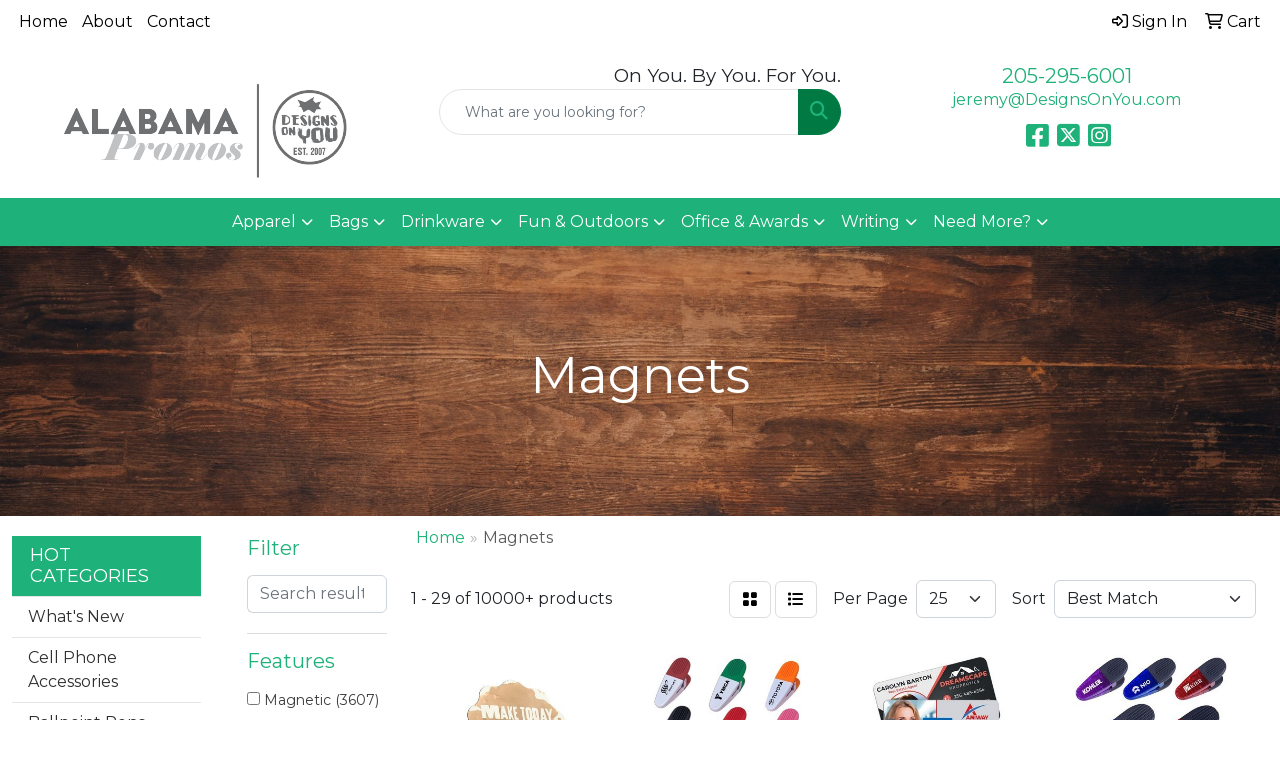

--- FILE ---
content_type: text/html
request_url: https://www.alabamapromos.com/ws/ws.dll/StartSrch?UID=237964&WENavID=15902805
body_size: 14344
content:
<!DOCTYPE html>
<html lang="en"><head>
<meta charset="utf-8">
<meta http-equiv="X-UA-Compatible" content="IE=edge">
<meta name="viewport" content="width=device-width, initial-scale=1">
<!-- The above 3 meta tags *must* come first in the head; any other head content must come *after* these tags -->


<link href="/distsite/styles/8/css/bootstrap.min.css" rel="stylesheet" />
<link href="https://fonts.googleapis.com/css?family=Open+Sans:400,600|Oswald:400,600" rel="stylesheet">
<link href="/distsite/styles/8/css/owl.carousel.min.css" rel="stylesheet">
<link href="/distsite/styles/8/css/nouislider.css" rel="stylesheet">
<!--<link href="/distsite/styles/8/css/menu.css" rel="stylesheet"/>-->
<link href="/distsite/styles/8/css/flexslider.css" rel="stylesheet">
<link href="/distsite/styles/8/css/all.min.css" rel="stylesheet">
<link href="/distsite/styles/8/css/slick/slick.css" rel="stylesheet"/>
<link href="/distsite/styles/8/css/lightbox/lightbox.css" rel="stylesheet"  />
<link href="/distsite/styles/8/css/yamm.css" rel="stylesheet" />
<!-- Custom styles for this theme -->
<link href="/we/we.dll/StyleSheet?UN=237964&Type=WETheme&TS=C45204.6040740741" rel="stylesheet">
<!-- Custom styles for this theme -->
<link href="/we/we.dll/StyleSheet?UN=237964&Type=WETheme-PS&TS=C45204.6040740741" rel="stylesheet">
<style>
#header-btm{    padding-top: 0px;}

.navbar-default .navbar-nav > li > a {
text-transform:none;
font-size:14px;
margin-top:20px;
}

#top-menu-mobile{
background: #4e5153;
}

.navbar-default .navbar-brand, .navbar-default .navbar-brand img{
max-height: 80px;
}

.navbar-header{
min-height: 105px;
}

.navbar-toggle{
margin-top:28px;
}

.link-wrap-3 .link-item {
width:33%;
}

</style>

<!-- HTML5 shim and Respond.js for IE8 support of HTML5 elements and media queries -->
<!--[if lt IE 9]>
      <script src="https://oss.maxcdn.com/html5shiv/3.7.3/html5shiv.min.js"></script>
      <script src="https://oss.maxcdn.com/respond/1.4.2/respond.min.js"></script>
    <![endif]-->

</head>

<body style="background:#fff;">


  <!-- Slide-Out Menu -->
  <div id="filter-menu" class="filter-menu">
    <button id="close-menu" class="btn-close"></button>
    <div class="menu-content">
      
<aside class="filter-sidebar">



<div class="filter-section first">
	<h2>Filter</h2>
	 <div class="input-group mb-3">
	 <input type="text" style="border-right:0;" placeholder="Search results" class="form-control text-search-within-results" name="SearchWithinResults" value="" maxlength="100" onkeyup="HandleTextFilter(event);">
	  <label class="input-group-text" style="background-color:#fff;"><a  style="display:none;" href="javascript:void(0);" class="remove-filter" data-toggle="tooltip" title="Clear" onclick="ClearTextFilter();"><i class="far fa-times" aria-hidden="true"></i> <span class="fa-sr-only">x</span></a></label>
	</div>
</div>

<a href="javascript:void(0);" class="clear-filters"  style="display:none;" onclick="ClearDrillDown();">Clear all filters</a>

<div class="filter-section"  style="display:none;">
	<h2>Categories</h2>

	<div class="filter-list">

	 

		<!-- wrapper for more filters -->
        <div class="show-filter">

		</div><!-- showfilters -->

	</div>

		<a href="#" class="show-more"  style="display:none;" >Show more</a>
</div>


<div class="filter-section" >
	<h2>Features</h2>

		<div class="filter-list">

	  		<div class="checkbox"><label><input class="filtercheckbox" type="checkbox" name="2|Magnetic" ><span> Magnetic (3607)</span></label></div><div class="checkbox"><label><input class="filtercheckbox" type="checkbox" name="2|Magnet" ><span> Magnet (2807)</span></label></div><div class="checkbox"><label><input class="filtercheckbox" type="checkbox" name="2|Business cards" ><span> Business cards (2764)</span></label></div><div class="checkbox"><label><input class="filtercheckbox" type="checkbox" name="2|Custom magnet" ><span> Custom magnet (2665)</span></label></div><div class="checkbox"><label><input class="filtercheckbox" type="checkbox" name="2|Magnetic promotional items" ><span> Magnetic promotional items (2573)</span></label></div><div class="checkbox"><label><input class="filtercheckbox" type="checkbox" name="2|Logo items" ><span> Logo items (2561)</span></label></div><div class="checkbox"><label><input class="filtercheckbox" type="checkbox" name="2|Personalized designs" ><span> Personalized designs (2561)</span></label></div><div class="checkbox"><label><input class="filtercheckbox" type="checkbox" name="2|Custom" ><span> Custom (1770)</span></label></div><div class="checkbox"><label><input class="filtercheckbox" type="checkbox" name="2|Tradeshow" ><span> Tradeshow (1477)</span></label></div><div class="checkbox"><label><input class="filtercheckbox" type="checkbox" name="2|Refrigerator" ><span> Refrigerator (1451)</span></label></div><div class="show-filter"><div class="checkbox"><label><input class="filtercheckbox" type="checkbox" name="2|Acyrlic magnet" ><span> Acyrlic magnet (1408)</span></label></div><div class="checkbox"><label><input class="filtercheckbox" type="checkbox" name="2|Fridge" ><span> Fridge (1227)</span></label></div><div class="checkbox"><label><input class="filtercheckbox" type="checkbox" name="2|Flexible" ><span> Flexible (1116)</span></label></div><div class="checkbox"><label><input class="filtercheckbox" type="checkbox" name="2|Outdoor" ><span> Outdoor (1039)</span></label></div><div class="checkbox"><label><input class="filtercheckbox" type="checkbox" name="2|Rectangle" ><span> Rectangle (1008)</span></label></div><div class="checkbox"><label><input class="filtercheckbox" type="checkbox" name="2|Logo" ><span> Logo (872)</span></label></div><div class="checkbox"><label><input class="filtercheckbox" type="checkbox" name="2|Business" ><span> Business (868)</span></label></div><div class="checkbox"><label><input class="filtercheckbox" type="checkbox" name="2|Vinyl" ><span> Vinyl (865)</span></label></div><div class="checkbox"><label><input class="filtercheckbox" type="checkbox" name="2|Personalized" ><span> Personalized (694)</span></label></div><div class="checkbox"><label><input class="filtercheckbox" type="checkbox" name="2|Badge" ><span> Badge (679)</span></label></div><div class="checkbox"><label><input class="filtercheckbox" type="checkbox" name="2|Camping" ><span> Camping (665)</span></label></div><div class="checkbox"><label><input class="filtercheckbox" type="checkbox" name="2|Nature" ><span> Nature (651)</span></label></div><div class="checkbox"><label><input class="filtercheckbox" type="checkbox" name="2|Mountain" ><span> Mountain (646)</span></label></div><div class="checkbox"><label><input class="filtercheckbox" type="checkbox" name="2|Indoor use" ><span> Indoor use (640)</span></label></div><div class="checkbox"><label><input class="filtercheckbox" type="checkbox" name="2|Magnetic back" ><span> Magnetic back (640)</span></label></div><div class="checkbox"><label><input class="filtercheckbox" type="checkbox" name="2|Promo" ><span> Promo (638)</span></label></div><div class="checkbox"><label><input class="filtercheckbox" type="checkbox" name="2|Sasquatch" ><span> Sasquatch (638)</span></label></div><div class="checkbox"><label><input class="filtercheckbox" type="checkbox" name="2|Squatch" ><span> Squatch (638)</span></label></div><div class="checkbox"><label><input class="filtercheckbox" type="checkbox" name="2|Durable" ><span> Durable (585)</span></label></div><div class="checkbox"><label><input class="filtercheckbox" type="checkbox" name="2|Real estate" ><span> Real estate (570)</span></label></div><div class="checkbox"><label><input class="filtercheckbox" type="checkbox" name="2|Display" ><span> Display (553)</span></label></div><div class="checkbox"><label><input class="filtercheckbox" type="checkbox" name="2|Stock" ><span> Stock (505)</span></label></div><div class="checkbox"><label><input class="filtercheckbox" type="checkbox" name="2|Photo" ><span> Photo (464)</span></label></div><div class="checkbox"><label><input class="filtercheckbox" type="checkbox" name="2|Gift" ><span> Gift (457)</span></label></div><div class="checkbox"><label><input class="filtercheckbox" type="checkbox" name="2|Convention" ><span> Convention (454)</span></label></div><div class="checkbox"><label><input class="filtercheckbox" type="checkbox" name="2|Awareness" ><span> Awareness (448)</span></label></div><div class="checkbox"><label><input class="filtercheckbox" type="checkbox" name="2|50% recycled" ><span> 50% recycled (445)</span></label></div><div class="checkbox"><label><input class="filtercheckbox" type="checkbox" name="2|Card" ><span> Card (442)</span></label></div><div class="checkbox"><label><input class="filtercheckbox" type="checkbox" name="2|Company" ><span> Company (440)</span></label></div><div class="checkbox"><label><input class="filtercheckbox" type="checkbox" name="2|Customized" ><span> Customized (431)</span></label></div><div class="checkbox"><label><input class="filtercheckbox" type="checkbox" name="2|Pop" ><span> Pop (418)</span></label></div><div class="checkbox"><label><input class="filtercheckbox" type="checkbox" name="2|Square" ><span> Square (413)</span></label></div><div class="checkbox"><label><input class="filtercheckbox" type="checkbox" name="2|Home" ><span> Home (412)</span></label></div><div class="checkbox"><label><input class="filtercheckbox" type="checkbox" name="2|Brand" ><span> Brand (393)</span></label></div><div class="checkbox"><label><input class="filtercheckbox" type="checkbox" name="2|Indoor" ><span> Indoor (384)</span></label></div><div class="checkbox"><label><input class="filtercheckbox" type="checkbox" name="2|Round corner" ><span> Round corner (376)</span></label></div><div class="checkbox"><label><input class="filtercheckbox" type="checkbox" name="2|Plastic" ><span> Plastic (369)</span></label></div><div class="checkbox"><label><input class="filtercheckbox" type="checkbox" name="2|Laminated surface" ><span> Laminated surface (358)</span></label></div><div class="checkbox"><label><input class="filtercheckbox" type="checkbox" name="2|Corporate" ><span> Corporate (352)</span></label></div><div class="checkbox"><label><input class="filtercheckbox" type="checkbox" name="2|Graphic" ><span> Graphic (350)</span></label></div></div>

			<!-- wrapper for more filters -->
			<div class="show-filter">

			</div><!-- showfilters -->
 		</div>
		<a href="#" class="show-more"  >Show more</a>


</div>


<div class="filter-section" >
	<h2>Colors</h2>

		<div class="filter-list">

		  	<div class="checkbox"><label><input class="filtercheckbox" type="checkbox" name="1|Various" ><span> Various (3844)</span></label></div><div class="checkbox"><label><input class="filtercheckbox" type="checkbox" name="1|White" ><span> White (2490)</span></label></div><div class="checkbox"><label><input class="filtercheckbox" type="checkbox" name="1|Clear" ><span> Clear (2177)</span></label></div><div class="checkbox"><label><input class="filtercheckbox" type="checkbox" name="1|.020" ><span> .020 (347)</span></label></div><div class="checkbox"><label><input class="filtercheckbox" type="checkbox" name="1|.030" ><span> .030 (343)</span></label></div><div class="checkbox"><label><input class="filtercheckbox" type="checkbox" name="1|Black" ><span> Black (319)</span></label></div><div class="checkbox"><label><input class="filtercheckbox" type="checkbox" name="1|Red" ><span> Red (291)</span></label></div><div class="checkbox"><label><input class="filtercheckbox" type="checkbox" name="1|Brown" ><span> Brown (255)</span></label></div><div class="checkbox"><label><input class="filtercheckbox" type="checkbox" name="1|Green" ><span> Green (238)</span></label></div><div class="checkbox"><label><input class="filtercheckbox" type="checkbox" name="1|Blue" ><span> Blue (216)</span></label></div><div class="show-filter"><div class="checkbox"><label><input class="filtercheckbox" type="checkbox" name="1|Yellow" ><span> Yellow (192)</span></label></div><div class="checkbox"><label><input class="filtercheckbox" type="checkbox" name="1|Multi" ><span> Multi (188)</span></label></div><div class="checkbox"><label><input class="filtercheckbox" type="checkbox" name="1|Orange" ><span> Orange (174)</span></label></div><div class="checkbox"><label><input class="filtercheckbox" type="checkbox" name="1|Opaque white" ><span> Opaque white (153)</span></label></div><div class="checkbox"><label><input class="filtercheckbox" type="checkbox" name="1|Purple" ><span> Purple (150)</span></label></div><div class="checkbox"><label><input class="filtercheckbox" type="checkbox" name="1|Pink" ><span> Pink (134)</span></label></div><div class="checkbox"><label><input class="filtercheckbox" type="checkbox" name="1|Gray" ><span> Gray (95)</span></label></div><div class="checkbox"><label><input class="filtercheckbox" type="checkbox" name="1|Maroon red" ><span> Maroon red (79)</span></label></div><div class="checkbox"><label><input class="filtercheckbox" type="checkbox" name="1|Navy blue" ><span> Navy blue (72)</span></label></div><div class="checkbox"><label><input class="filtercheckbox" type="checkbox" name="1|Royal blue" ><span> Royal blue (71)</span></label></div><div class="checkbox"><label><input class="filtercheckbox" type="checkbox" name="1|Alder brown" ><span> Alder brown (61)</span></label></div><div class="checkbox"><label><input class="filtercheckbox" type="checkbox" name="1|Silver" ><span> Silver (59)</span></label></div><div class="checkbox"><label><input class="filtercheckbox" type="checkbox" name="1|Cherry brown" ><span> Cherry brown (58)</span></label></div><div class="checkbox"><label><input class="filtercheckbox" type="checkbox" name="1|Maple white" ><span> Maple white (58)</span></label></div><div class="checkbox"><label><input class="filtercheckbox" type="checkbox" name="1|Walnut brown" ><span> Walnut brown (57)</span></label></div><div class="checkbox"><label><input class="filtercheckbox" type="checkbox" name="1|Full" ><span> Full (52)</span></label></div><div class="checkbox"><label><input class="filtercheckbox" type="checkbox" name="1|Light blue" ><span> Light blue (46)</span></label></div><div class="checkbox"><label><input class="filtercheckbox" type="checkbox" name="1|.030n" ><span> .030n (43)</span></label></div><div class="checkbox"><label><input class="filtercheckbox" type="checkbox" name="1|Gold" ><span> Gold (37)</span></label></div><div class="checkbox"><label><input class="filtercheckbox" type="checkbox" name="1|Beige" ><span> Beige (34)</span></label></div><div class="checkbox"><label><input class="filtercheckbox" type="checkbox" name="1|Teal blue" ><span> Teal blue (33)</span></label></div><div class="checkbox"><label><input class="filtercheckbox" type="checkbox" name="1|Forest green" ><span> Forest green (29)</span></label></div><div class="checkbox"><label><input class="filtercheckbox" type="checkbox" name="1|Burgundy red" ><span> Burgundy red (28)</span></label></div><div class="checkbox"><label><input class="filtercheckbox" type="checkbox" name="1|Fire red" ><span> Fire red (28)</span></label></div><div class="checkbox"><label><input class="filtercheckbox" type="checkbox" name="1|Magenta pink" ><span> Magenta pink (28)</span></label></div><div class="checkbox"><label><input class="filtercheckbox" type="checkbox" name="1|Dark purple" ><span> Dark purple (27)</span></label></div><div class="checkbox"><label><input class="filtercheckbox" type="checkbox" name="1|Emerald green" ><span> Emerald green (27)</span></label></div><div class="checkbox"><label><input class="filtercheckbox" type="checkbox" name="1|Light purple" ><span> Light purple (27)</span></label></div><div class="checkbox"><label><input class="filtercheckbox" type="checkbox" name="1|Light yellow" ><span> Light yellow (27)</span></label></div><div class="checkbox"><label><input class="filtercheckbox" type="checkbox" name="1|Medium yellow" ><span> Medium yellow (27)</span></label></div><div class="checkbox"><label><input class="filtercheckbox" type="checkbox" name="1|Process blue" ><span> Process blue (27)</span></label></div><div class="checkbox"><label><input class="filtercheckbox" type="checkbox" name="1|Reflex blue" ><span> Reflex blue (27)</span></label></div><div class="checkbox"><label><input class="filtercheckbox" type="checkbox" name="1|Warm red" ><span> Warm red (27)</span></label></div><div class="checkbox"><label><input class="filtercheckbox" type="checkbox" name="1|White/black" ><span> White/black (27)</span></label></div><div class="checkbox"><label><input class="filtercheckbox" type="checkbox" name="1|Teal" ><span> Teal (24)</span></label></div><div class="checkbox"><label><input class="filtercheckbox" type="checkbox" name="1|Translucent blue" ><span> Translucent blue (23)</span></label></div><div class="checkbox"><label><input class="filtercheckbox" type="checkbox" name="1|Translucent blue/black" ><span> Translucent blue/black (22)</span></label></div><div class="checkbox"><label><input class="filtercheckbox" type="checkbox" name="1|Translucent red/black" ><span> Translucent red/black (22)</span></label></div><div class="checkbox"><label><input class="filtercheckbox" type="checkbox" name="1|Translucent red" ><span> Translucent red (21)</span></label></div><div class="checkbox"><label><input class="filtercheckbox" type="checkbox" name="1|Translucent green/black" ><span> Translucent green/black (19)</span></label></div></div>


			<!-- wrapper for more filters -->
			<div class="show-filter">

			</div><!-- showfilters -->

		  </div>

		<a href="#" class="show-more"  >Show more</a>
</div>


<div class="filter-section"  >
	<h2>Price Range</h2>
	<div class="filter-price-wrap">
		<div class="filter-price-inner">
			<div class="input-group">
				<span class="input-group-text input-group-text-white">$</span>
				<input type="text" class="form-control form-control-sm filter-min-prices" name="min-prices" value="" placeholder="Min" onkeyup="HandlePriceFilter(event);">
			</div>
			<div class="input-group">
				<span class="input-group-text input-group-text-white">$</span>
				<input type="text" class="form-control form-control-sm filter-max-prices" name="max-prices" value="" placeholder="Max" onkeyup="HandlePriceFilter(event);">
			</div>
		</div>
		<a href="javascript:void(0)" onclick="SetPriceFilter();" ><i class="fa-solid fa-chevron-right"></i></a>
	</div>
</div>

<div class="filter-section"   >
	<h2>Quantity</h2>
	<div class="filter-price-wrap mb-2">
		<input type="text" class="form-control form-control-sm filter-quantity" value="" placeholder="Qty" onkeyup="HandleQuantityFilter(event);">
		<a href="javascript:void(0)" onclick="SetQuantityFilter();"><i class="fa-solid fa-chevron-right"></i></a>
	</div>
</div>




	</aside>

    </div>
</div>




	<div class="container-fluid">
		<div class="row">

			<div class="col-md-3 col-lg-2">
        <div class="d-none d-md-block">
          <div id="desktop-filter">
            
<aside class="filter-sidebar">



<div class="filter-section first">
	<h2>Filter</h2>
	 <div class="input-group mb-3">
	 <input type="text" style="border-right:0;" placeholder="Search results" class="form-control text-search-within-results" name="SearchWithinResults" value="" maxlength="100" onkeyup="HandleTextFilter(event);">
	  <label class="input-group-text" style="background-color:#fff;"><a  style="display:none;" href="javascript:void(0);" class="remove-filter" data-toggle="tooltip" title="Clear" onclick="ClearTextFilter();"><i class="far fa-times" aria-hidden="true"></i> <span class="fa-sr-only">x</span></a></label>
	</div>
</div>

<a href="javascript:void(0);" class="clear-filters"  style="display:none;" onclick="ClearDrillDown();">Clear all filters</a>

<div class="filter-section"  style="display:none;">
	<h2>Categories</h2>

	<div class="filter-list">

	 

		<!-- wrapper for more filters -->
        <div class="show-filter">

		</div><!-- showfilters -->

	</div>

		<a href="#" class="show-more"  style="display:none;" >Show more</a>
</div>


<div class="filter-section" >
	<h2>Features</h2>

		<div class="filter-list">

	  		<div class="checkbox"><label><input class="filtercheckbox" type="checkbox" name="2|Magnetic" ><span> Magnetic (3607)</span></label></div><div class="checkbox"><label><input class="filtercheckbox" type="checkbox" name="2|Magnet" ><span> Magnet (2807)</span></label></div><div class="checkbox"><label><input class="filtercheckbox" type="checkbox" name="2|Business cards" ><span> Business cards (2764)</span></label></div><div class="checkbox"><label><input class="filtercheckbox" type="checkbox" name="2|Custom magnet" ><span> Custom magnet (2665)</span></label></div><div class="checkbox"><label><input class="filtercheckbox" type="checkbox" name="2|Magnetic promotional items" ><span> Magnetic promotional items (2573)</span></label></div><div class="checkbox"><label><input class="filtercheckbox" type="checkbox" name="2|Logo items" ><span> Logo items (2561)</span></label></div><div class="checkbox"><label><input class="filtercheckbox" type="checkbox" name="2|Personalized designs" ><span> Personalized designs (2561)</span></label></div><div class="checkbox"><label><input class="filtercheckbox" type="checkbox" name="2|Custom" ><span> Custom (1770)</span></label></div><div class="checkbox"><label><input class="filtercheckbox" type="checkbox" name="2|Tradeshow" ><span> Tradeshow (1477)</span></label></div><div class="checkbox"><label><input class="filtercheckbox" type="checkbox" name="2|Refrigerator" ><span> Refrigerator (1451)</span></label></div><div class="show-filter"><div class="checkbox"><label><input class="filtercheckbox" type="checkbox" name="2|Acyrlic magnet" ><span> Acyrlic magnet (1408)</span></label></div><div class="checkbox"><label><input class="filtercheckbox" type="checkbox" name="2|Fridge" ><span> Fridge (1227)</span></label></div><div class="checkbox"><label><input class="filtercheckbox" type="checkbox" name="2|Flexible" ><span> Flexible (1116)</span></label></div><div class="checkbox"><label><input class="filtercheckbox" type="checkbox" name="2|Outdoor" ><span> Outdoor (1039)</span></label></div><div class="checkbox"><label><input class="filtercheckbox" type="checkbox" name="2|Rectangle" ><span> Rectangle (1008)</span></label></div><div class="checkbox"><label><input class="filtercheckbox" type="checkbox" name="2|Logo" ><span> Logo (872)</span></label></div><div class="checkbox"><label><input class="filtercheckbox" type="checkbox" name="2|Business" ><span> Business (868)</span></label></div><div class="checkbox"><label><input class="filtercheckbox" type="checkbox" name="2|Vinyl" ><span> Vinyl (865)</span></label></div><div class="checkbox"><label><input class="filtercheckbox" type="checkbox" name="2|Personalized" ><span> Personalized (694)</span></label></div><div class="checkbox"><label><input class="filtercheckbox" type="checkbox" name="2|Badge" ><span> Badge (679)</span></label></div><div class="checkbox"><label><input class="filtercheckbox" type="checkbox" name="2|Camping" ><span> Camping (665)</span></label></div><div class="checkbox"><label><input class="filtercheckbox" type="checkbox" name="2|Nature" ><span> Nature (651)</span></label></div><div class="checkbox"><label><input class="filtercheckbox" type="checkbox" name="2|Mountain" ><span> Mountain (646)</span></label></div><div class="checkbox"><label><input class="filtercheckbox" type="checkbox" name="2|Indoor use" ><span> Indoor use (640)</span></label></div><div class="checkbox"><label><input class="filtercheckbox" type="checkbox" name="2|Magnetic back" ><span> Magnetic back (640)</span></label></div><div class="checkbox"><label><input class="filtercheckbox" type="checkbox" name="2|Promo" ><span> Promo (638)</span></label></div><div class="checkbox"><label><input class="filtercheckbox" type="checkbox" name="2|Sasquatch" ><span> Sasquatch (638)</span></label></div><div class="checkbox"><label><input class="filtercheckbox" type="checkbox" name="2|Squatch" ><span> Squatch (638)</span></label></div><div class="checkbox"><label><input class="filtercheckbox" type="checkbox" name="2|Durable" ><span> Durable (585)</span></label></div><div class="checkbox"><label><input class="filtercheckbox" type="checkbox" name="2|Real estate" ><span> Real estate (570)</span></label></div><div class="checkbox"><label><input class="filtercheckbox" type="checkbox" name="2|Display" ><span> Display (553)</span></label></div><div class="checkbox"><label><input class="filtercheckbox" type="checkbox" name="2|Stock" ><span> Stock (505)</span></label></div><div class="checkbox"><label><input class="filtercheckbox" type="checkbox" name="2|Photo" ><span> Photo (464)</span></label></div><div class="checkbox"><label><input class="filtercheckbox" type="checkbox" name="2|Gift" ><span> Gift (457)</span></label></div><div class="checkbox"><label><input class="filtercheckbox" type="checkbox" name="2|Convention" ><span> Convention (454)</span></label></div><div class="checkbox"><label><input class="filtercheckbox" type="checkbox" name="2|Awareness" ><span> Awareness (448)</span></label></div><div class="checkbox"><label><input class="filtercheckbox" type="checkbox" name="2|50% recycled" ><span> 50% recycled (445)</span></label></div><div class="checkbox"><label><input class="filtercheckbox" type="checkbox" name="2|Card" ><span> Card (442)</span></label></div><div class="checkbox"><label><input class="filtercheckbox" type="checkbox" name="2|Company" ><span> Company (440)</span></label></div><div class="checkbox"><label><input class="filtercheckbox" type="checkbox" name="2|Customized" ><span> Customized (431)</span></label></div><div class="checkbox"><label><input class="filtercheckbox" type="checkbox" name="2|Pop" ><span> Pop (418)</span></label></div><div class="checkbox"><label><input class="filtercheckbox" type="checkbox" name="2|Square" ><span> Square (413)</span></label></div><div class="checkbox"><label><input class="filtercheckbox" type="checkbox" name="2|Home" ><span> Home (412)</span></label></div><div class="checkbox"><label><input class="filtercheckbox" type="checkbox" name="2|Brand" ><span> Brand (393)</span></label></div><div class="checkbox"><label><input class="filtercheckbox" type="checkbox" name="2|Indoor" ><span> Indoor (384)</span></label></div><div class="checkbox"><label><input class="filtercheckbox" type="checkbox" name="2|Round corner" ><span> Round corner (376)</span></label></div><div class="checkbox"><label><input class="filtercheckbox" type="checkbox" name="2|Plastic" ><span> Plastic (369)</span></label></div><div class="checkbox"><label><input class="filtercheckbox" type="checkbox" name="2|Laminated surface" ><span> Laminated surface (358)</span></label></div><div class="checkbox"><label><input class="filtercheckbox" type="checkbox" name="2|Corporate" ><span> Corporate (352)</span></label></div><div class="checkbox"><label><input class="filtercheckbox" type="checkbox" name="2|Graphic" ><span> Graphic (350)</span></label></div></div>

			<!-- wrapper for more filters -->
			<div class="show-filter">

			</div><!-- showfilters -->
 		</div>
		<a href="#" class="show-more"  >Show more</a>


</div>


<div class="filter-section" >
	<h2>Colors</h2>

		<div class="filter-list">

		  	<div class="checkbox"><label><input class="filtercheckbox" type="checkbox" name="1|Various" ><span> Various (3844)</span></label></div><div class="checkbox"><label><input class="filtercheckbox" type="checkbox" name="1|White" ><span> White (2490)</span></label></div><div class="checkbox"><label><input class="filtercheckbox" type="checkbox" name="1|Clear" ><span> Clear (2177)</span></label></div><div class="checkbox"><label><input class="filtercheckbox" type="checkbox" name="1|.020" ><span> .020 (347)</span></label></div><div class="checkbox"><label><input class="filtercheckbox" type="checkbox" name="1|.030" ><span> .030 (343)</span></label></div><div class="checkbox"><label><input class="filtercheckbox" type="checkbox" name="1|Black" ><span> Black (319)</span></label></div><div class="checkbox"><label><input class="filtercheckbox" type="checkbox" name="1|Red" ><span> Red (291)</span></label></div><div class="checkbox"><label><input class="filtercheckbox" type="checkbox" name="1|Brown" ><span> Brown (255)</span></label></div><div class="checkbox"><label><input class="filtercheckbox" type="checkbox" name="1|Green" ><span> Green (238)</span></label></div><div class="checkbox"><label><input class="filtercheckbox" type="checkbox" name="1|Blue" ><span> Blue (216)</span></label></div><div class="show-filter"><div class="checkbox"><label><input class="filtercheckbox" type="checkbox" name="1|Yellow" ><span> Yellow (192)</span></label></div><div class="checkbox"><label><input class="filtercheckbox" type="checkbox" name="1|Multi" ><span> Multi (188)</span></label></div><div class="checkbox"><label><input class="filtercheckbox" type="checkbox" name="1|Orange" ><span> Orange (174)</span></label></div><div class="checkbox"><label><input class="filtercheckbox" type="checkbox" name="1|Opaque white" ><span> Opaque white (153)</span></label></div><div class="checkbox"><label><input class="filtercheckbox" type="checkbox" name="1|Purple" ><span> Purple (150)</span></label></div><div class="checkbox"><label><input class="filtercheckbox" type="checkbox" name="1|Pink" ><span> Pink (134)</span></label></div><div class="checkbox"><label><input class="filtercheckbox" type="checkbox" name="1|Gray" ><span> Gray (95)</span></label></div><div class="checkbox"><label><input class="filtercheckbox" type="checkbox" name="1|Maroon red" ><span> Maroon red (79)</span></label></div><div class="checkbox"><label><input class="filtercheckbox" type="checkbox" name="1|Navy blue" ><span> Navy blue (72)</span></label></div><div class="checkbox"><label><input class="filtercheckbox" type="checkbox" name="1|Royal blue" ><span> Royal blue (71)</span></label></div><div class="checkbox"><label><input class="filtercheckbox" type="checkbox" name="1|Alder brown" ><span> Alder brown (61)</span></label></div><div class="checkbox"><label><input class="filtercheckbox" type="checkbox" name="1|Silver" ><span> Silver (59)</span></label></div><div class="checkbox"><label><input class="filtercheckbox" type="checkbox" name="1|Cherry brown" ><span> Cherry brown (58)</span></label></div><div class="checkbox"><label><input class="filtercheckbox" type="checkbox" name="1|Maple white" ><span> Maple white (58)</span></label></div><div class="checkbox"><label><input class="filtercheckbox" type="checkbox" name="1|Walnut brown" ><span> Walnut brown (57)</span></label></div><div class="checkbox"><label><input class="filtercheckbox" type="checkbox" name="1|Full" ><span> Full (52)</span></label></div><div class="checkbox"><label><input class="filtercheckbox" type="checkbox" name="1|Light blue" ><span> Light blue (46)</span></label></div><div class="checkbox"><label><input class="filtercheckbox" type="checkbox" name="1|.030n" ><span> .030n (43)</span></label></div><div class="checkbox"><label><input class="filtercheckbox" type="checkbox" name="1|Gold" ><span> Gold (37)</span></label></div><div class="checkbox"><label><input class="filtercheckbox" type="checkbox" name="1|Beige" ><span> Beige (34)</span></label></div><div class="checkbox"><label><input class="filtercheckbox" type="checkbox" name="1|Teal blue" ><span> Teal blue (33)</span></label></div><div class="checkbox"><label><input class="filtercheckbox" type="checkbox" name="1|Forest green" ><span> Forest green (29)</span></label></div><div class="checkbox"><label><input class="filtercheckbox" type="checkbox" name="1|Burgundy red" ><span> Burgundy red (28)</span></label></div><div class="checkbox"><label><input class="filtercheckbox" type="checkbox" name="1|Fire red" ><span> Fire red (28)</span></label></div><div class="checkbox"><label><input class="filtercheckbox" type="checkbox" name="1|Magenta pink" ><span> Magenta pink (28)</span></label></div><div class="checkbox"><label><input class="filtercheckbox" type="checkbox" name="1|Dark purple" ><span> Dark purple (27)</span></label></div><div class="checkbox"><label><input class="filtercheckbox" type="checkbox" name="1|Emerald green" ><span> Emerald green (27)</span></label></div><div class="checkbox"><label><input class="filtercheckbox" type="checkbox" name="1|Light purple" ><span> Light purple (27)</span></label></div><div class="checkbox"><label><input class="filtercheckbox" type="checkbox" name="1|Light yellow" ><span> Light yellow (27)</span></label></div><div class="checkbox"><label><input class="filtercheckbox" type="checkbox" name="1|Medium yellow" ><span> Medium yellow (27)</span></label></div><div class="checkbox"><label><input class="filtercheckbox" type="checkbox" name="1|Process blue" ><span> Process blue (27)</span></label></div><div class="checkbox"><label><input class="filtercheckbox" type="checkbox" name="1|Reflex blue" ><span> Reflex blue (27)</span></label></div><div class="checkbox"><label><input class="filtercheckbox" type="checkbox" name="1|Warm red" ><span> Warm red (27)</span></label></div><div class="checkbox"><label><input class="filtercheckbox" type="checkbox" name="1|White/black" ><span> White/black (27)</span></label></div><div class="checkbox"><label><input class="filtercheckbox" type="checkbox" name="1|Teal" ><span> Teal (24)</span></label></div><div class="checkbox"><label><input class="filtercheckbox" type="checkbox" name="1|Translucent blue" ><span> Translucent blue (23)</span></label></div><div class="checkbox"><label><input class="filtercheckbox" type="checkbox" name="1|Translucent blue/black" ><span> Translucent blue/black (22)</span></label></div><div class="checkbox"><label><input class="filtercheckbox" type="checkbox" name="1|Translucent red/black" ><span> Translucent red/black (22)</span></label></div><div class="checkbox"><label><input class="filtercheckbox" type="checkbox" name="1|Translucent red" ><span> Translucent red (21)</span></label></div><div class="checkbox"><label><input class="filtercheckbox" type="checkbox" name="1|Translucent green/black" ><span> Translucent green/black (19)</span></label></div></div>


			<!-- wrapper for more filters -->
			<div class="show-filter">

			</div><!-- showfilters -->

		  </div>

		<a href="#" class="show-more"  >Show more</a>
</div>


<div class="filter-section"  >
	<h2>Price Range</h2>
	<div class="filter-price-wrap">
		<div class="filter-price-inner">
			<div class="input-group">
				<span class="input-group-text input-group-text-white">$</span>
				<input type="text" class="form-control form-control-sm filter-min-prices" name="min-prices" value="" placeholder="Min" onkeyup="HandlePriceFilter(event);">
			</div>
			<div class="input-group">
				<span class="input-group-text input-group-text-white">$</span>
				<input type="text" class="form-control form-control-sm filter-max-prices" name="max-prices" value="" placeholder="Max" onkeyup="HandlePriceFilter(event);">
			</div>
		</div>
		<a href="javascript:void(0)" onclick="SetPriceFilter();" ><i class="fa-solid fa-chevron-right"></i></a>
	</div>
</div>

<div class="filter-section"   >
	<h2>Quantity</h2>
	<div class="filter-price-wrap mb-2">
		<input type="text" class="form-control form-control-sm filter-quantity" value="" placeholder="Qty" onkeyup="HandleQuantityFilter(event);">
		<a href="javascript:void(0)" onclick="SetQuantityFilter();"><i class="fa-solid fa-chevron-right"></i></a>
	</div>
</div>




	</aside>

          </div>
        </div>
			</div>

			<div class="col-md-9 col-lg-10">
				

				<ol class="breadcrumb"  >
              		<li><a href="https://www.alabamapromos.com" target="_top">Home</a></li>
             	 	<li class="active">Magnets</li>
            	</ol>




				<div id="product-list-controls">

				
						<div class="d-flex align-items-center justify-content-between">
							<div class="d-none d-md-block me-3">
								1 - 29 of  10000+ <span class="d-none d-lg-inline">products</span>
							</div>
					  
						  <!-- Right Aligned Controls -->
						  <div class="product-controls-right d-flex align-items-center">
       
              <button id="show-filter-button" class="btn btn-control d-block d-md-none"><i class="fa-solid fa-filter" aria-hidden="true"></i></button>

							
							<span class="me-3">
								<a href="/ws/ws.dll/StartSrch?UID=237964&WENavID=15902805&View=T&ST=260121073410861138400551234" class="btn btn-control grid" title="Change to Grid View"><i class="fa-solid fa-grid-2" aria-hidden="true"></i>  <span class="fa-sr-only">Grid</span></a>
								<a href="/ws/ws.dll/StartSrch?UID=237964&WENavID=15902805&View=L&ST=260121073410861138400551234" class="btn btn-control" title="Change to List View"><i class="fa-solid fa-list"></i> <span class="fa-sr-only">List</span></a>
							</span>
							
					  
							<!-- Number of Items Per Page -->
							<div class="me-2 d-none d-lg-block">
								<label>Per Page</label>
							</div>
							<div class="me-3 d-none d-md-block">
								<select class="form-select notranslate" onchange="GoToNewURL(this);" aria-label="Items per page">
									<option value="/ws/ws.dll/StartSrch?UID=237964&WENavID=15902805&ST=260121073410861138400551234&PPP=10" >10</option><option value="/ws/ws.dll/StartSrch?UID=237964&WENavID=15902805&ST=260121073410861138400551234&PPP=25" selected>25</option><option value="/ws/ws.dll/StartSrch?UID=237964&WENavID=15902805&ST=260121073410861138400551234&PPP=50" >50</option><option value="/ws/ws.dll/StartSrch?UID=237964&WENavID=15902805&ST=260121073410861138400551234&PPP=100" >100</option><option value="/ws/ws.dll/StartSrch?UID=237964&WENavID=15902805&ST=260121073410861138400551234&PPP=250" >250</option>
								
								</select>
							</div>
					  
							<!-- Sort By -->
							<div class="d-none d-lg-block me-2">
								<label>Sort</label>
							</div>
							<div>
								<select class="form-select" onchange="GoToNewURL(this);">
									<option value="/ws/ws.dll/StartSrch?UID=237964&WENavID=15902805&Sort=0" selected>Best Match</option><option value="/ws/ws.dll/StartSrch?UID=237964&WENavID=15902805&Sort=3">Most Popular</option><option value="/ws/ws.dll/StartSrch?UID=237964&WENavID=15902805&Sort=1">Price (Low to High)</option><option value="/ws/ws.dll/StartSrch?UID=237964&WENavID=15902805&Sort=2">Price (High to Low)</option>
								 </select>
							</div>
						  </div>
						</div>

			  </div>

				<!-- Product Results List -->
				<ul class="thumbnail-list"><li>
 <a href="https://www.alabamapromos.com/p/IYCWH-NCTMQ/custom-4-color-process-indoor-magnets-7.01-to-10-square-inch" target="_parent" alt="Custom 4 Color Process Indoor Magnets (7.01 to 10 Square Inch)" data-adid="53848|7604713" onclick="PostAdStatToService(377604713,1);">
 <div class="pr-list-grid">
		<img class="img-responsive" src="/ws/ws.dll/QPic?SN=53848&P=377604713&I=0&PX=300" alt="Custom 4 Color Process Indoor Magnets (7.01 to 10 Square Inch)">
		<p class="pr-list-sponsored">Sponsored <span data-bs-toggle="tooltip" data-container="body" data-bs-placement="top" title="You're seeing this ad based on the product's relevance to your search query."><i class="fa fa-info-circle" aria-hidden="true"></i></span></p>
		<p class="pr-name">Custom 4 Color Process Indoor Magnets (7.01 to 10 Square Inch)</p>
		<div class="pr-meta-row">
			<div class="product-reviews"  style="display:none;">
				<div class="rating-stars">
				<i class="fa-solid fa-star-sharp" aria-hidden="true"></i><i class="fa-solid fa-star-sharp" aria-hidden="true"></i><i class="fa-solid fa-star-sharp" aria-hidden="true"></i><i class="fa-solid fa-star-sharp" aria-hidden="true"></i><i class="fa-solid fa-star-sharp" aria-hidden="true"></i>
				</div>
				<span class="rating-count">(0)</span>
			</div>
			
		</div>
		<p class="pr-number"  ><span class="notranslate">Item #IYCWH-NCTMQ</span></p>
		<p class="pr-price"  ><span class="notranslate">$0.413</span> - <span class="notranslate">$3.50</span></p>
 </div>
 </a>
</li>
<li>
 <a href="https://www.alabamapromos.com/p/MYHZH-GPHZQ/jumbo-magnetic-memo-power-clip-white-body-with-colored-grips" target="_parent" alt="Jumbo Magnetic Memo Power Clip - White Body With Colored Grips" data-adid="50625|8730783" onclick="PostAdStatToService(998730783,1);">
 <div class="pr-list-grid">
		<img class="img-responsive" src="/ws/ws.dll/QPic?SN=50625&P=998730783&I=0&PX=300" alt="Jumbo Magnetic Memo Power Clip - White Body With Colored Grips">
		<p class="pr-list-sponsored">Sponsored <span data-bs-toggle="tooltip" data-container="body" data-bs-placement="top" title="You're seeing this ad based on the product's relevance to your search query."><i class="fa fa-info-circle" aria-hidden="true"></i></span></p>
		<p class="pr-name">Jumbo Magnetic Memo Power Clip - White Body With Colored Grips</p>
		<div class="pr-meta-row">
			<div class="product-reviews"  style="display:none;">
				<div class="rating-stars">
				<i class="fa-solid fa-star-sharp" aria-hidden="true"></i><i class="fa-solid fa-star-sharp" aria-hidden="true"></i><i class="fa-solid fa-star-sharp" aria-hidden="true"></i><i class="fa-solid fa-star-sharp" aria-hidden="true"></i><i class="fa-solid fa-star-sharp" aria-hidden="true"></i>
				</div>
				<span class="rating-count">(0)</span>
			</div>
			
		</div>
		<p class="pr-number"  ><span class="notranslate">Item #MYHZH-GPHZQ</span></p>
		<p class="pr-price"  ><span class="notranslate">$1.05</span> - <span class="notranslate">$1.20</span></p>
 </div>
 </a>
</li>
<li>
 <a href="https://www.alabamapromos.com/p/KBYNF-MMVGT/business-card-magnets-20-mil-indoor-2x3.5-round-corner" target="_parent" alt="Business Card Magnets 20 Mil Indoor 2x3.5 Round Corner" data-adid="51533|6932526" onclick="PostAdStatToService(536932526,1);">
 <div class="pr-list-grid">
		<img class="img-responsive" src="/ws/ws.dll/QPic?SN=51533&P=536932526&I=0&PX=300" alt="Business Card Magnets 20 Mil Indoor 2x3.5 Round Corner">
		<p class="pr-list-sponsored">Sponsored <span data-bs-toggle="tooltip" data-container="body" data-bs-placement="top" title="You're seeing this ad based on the product's relevance to your search query."><i class="fa fa-info-circle" aria-hidden="true"></i></span></p>
		<p class="pr-name">Business Card Magnets 20 Mil Indoor 2x3.5 Round Corner</p>
		<div class="pr-meta-row">
			<div class="product-reviews"  style="display:none;">
				<div class="rating-stars">
				<i class="fa-solid fa-star-sharp active" aria-hidden="true"></i><i class="fa-solid fa-star-sharp active" aria-hidden="true"></i><i class="fa-solid fa-star-sharp active" aria-hidden="true"></i><i class="fa-solid fa-star-sharp active" aria-hidden="true"></i><i class="fa-solid fa-star-sharp active" aria-hidden="true"></i>
				</div>
				<span class="rating-count">(2)</span>
			</div>
			
		</div>
		<p class="pr-number"  ><span class="notranslate">Item #KBYNF-MMVGT</span></p>
		<p class="pr-price"  ><span class="notranslate">$0.099</span> - <span class="notranslate">$0.332</span></p>
 </div>
 </a>
</li>
<li>
 <a href="https://www.alabamapromos.com/p/FGTBF-KTHMR/jumbo-magnetic-memo-power-clip" target="_parent" alt="Jumbo Magnetic Memo Power Clip" data-adid="50625|8217544" onclick="PostAdStatToService(738217544,1);">
 <div class="pr-list-grid">
		<img class="img-responsive" src="/ws/ws.dll/QPic?SN=50625&P=738217544&I=0&PX=300" alt="Jumbo Magnetic Memo Power Clip">
		<p class="pr-list-sponsored">Sponsored <span data-bs-toggle="tooltip" data-container="body" data-bs-placement="top" title="You're seeing this ad based on the product's relevance to your search query."><i class="fa fa-info-circle" aria-hidden="true"></i></span></p>
		<p class="pr-name">Jumbo Magnetic Memo Power Clip</p>
		<div class="pr-meta-row">
			<div class="product-reviews"  style="display:none;">
				<div class="rating-stars">
				<i class="fa-solid fa-star-sharp" aria-hidden="true"></i><i class="fa-solid fa-star-sharp" aria-hidden="true"></i><i class="fa-solid fa-star-sharp" aria-hidden="true"></i><i class="fa-solid fa-star-sharp" aria-hidden="true"></i><i class="fa-solid fa-star-sharp" aria-hidden="true"></i>
				</div>
				<span class="rating-count">(0)</span>
			</div>
			
		</div>
		<p class="pr-number"  ><span class="notranslate">Item #FGTBF-KTHMR</span></p>
		<p class="pr-price"  ><span class="notranslate">$1.05</span> - <span class="notranslate">$1.20</span></p>
 </div>
 </a>
</li>
<a name="4" href="#" alt="Item 4"></a>
<li>
 <a href="https://www.alabamapromos.com/p/HJZZD-LXCMO/keep-it-chip-clip-6" target="_parent" alt="Keep-It™ Chip Clip (6&quot;)">
 <div class="pr-list-grid">
		<img class="img-responsive" src="/ws/ws.dll/QPic?SN=50018&P=95835331&I=0&PX=300" alt="Keep-It™ Chip Clip (6&quot;)">
		<p class="pr-name">Keep-It™ Chip Clip (6&quot;)</p>
		<div class="pr-meta-row">
			<div class="product-reviews"  style="display:none;">
				<div class="rating-stars">
				<i class="fa-solid fa-star-sharp" aria-hidden="true"></i><i class="fa-solid fa-star-sharp" aria-hidden="true"></i><i class="fa-solid fa-star-sharp" aria-hidden="true"></i><i class="fa-solid fa-star-sharp" aria-hidden="true"></i><i class="fa-solid fa-star-sharp" aria-hidden="true"></i>
				</div>
				<span class="rating-count">(0)</span>
			</div>
			
		</div>
		<p class="pr-number"  ><span class="notranslate">Item #HJZZD-LXCMO</span></p>
		<p class="pr-price"  ><span class="notranslate">$1.09</span> - <span class="notranslate">$1.33</span></p>
 </div>
 </a>
</li>
<a name="5" href="#" alt="Item 5"></a>
<li>
 <a href="https://www.alabamapromos.com/p/HPJNA-FGJZP/jumbo-size-magnetic-memo-clip-holder-wstrong-grip" target="_parent" alt="Jumbo Size Magnetic Memo Clip Holder w/Strong Grip">
 <div class="pr-list-grid">
		<img class="img-responsive" src="/ws/ws.dll/QPic?SN=67961&P=793135092&I=0&PX=300" alt="Jumbo Size Magnetic Memo Clip Holder w/Strong Grip">
		<p class="pr-name">Jumbo Size Magnetic Memo Clip Holder w/Strong Grip</p>
		<div class="pr-meta-row">
			<div class="product-reviews"  style="display:none;">
				<div class="rating-stars">
				<i class="fa-solid fa-star-sharp active" aria-hidden="true"></i><i class="fa-solid fa-star-sharp active" aria-hidden="true"></i><i class="fa-solid fa-star-sharp active" aria-hidden="true"></i><i class="fa-solid fa-star-sharp active" aria-hidden="true"></i><i class="fa-solid fa-star-sharp" aria-hidden="true"></i>
				</div>
				<span class="rating-count">(8)</span>
			</div>
			
		</div>
		<p class="pr-number"  ><span class="notranslate">Item #HPJNA-FGJZP</span></p>
		<p class="pr-price"  ><span class="notranslate">$1.02</span> - <span class="notranslate">$1.31</span></p>
 </div>
 </a>
</li>
<a name="6" href="#" alt="Item 6"></a>
<li>
 <a href="https://www.alabamapromos.com/p/EMMMJ-OKSDU/magnetic-fridgeoffice-clip" target="_parent" alt="Magnetic Fridge/Office Clip">
 <div class="pr-list-grid">
		<img class="img-responsive" src="/ws/ws.dll/QPic?SN=67279&P=301458907&I=0&PX=300" alt="Magnetic Fridge/Office Clip">
		<p class="pr-name">Magnetic Fridge/Office Clip</p>
		<div class="pr-meta-row">
			<div class="product-reviews"  style="display:none;">
				<div class="rating-stars">
				<i class="fa-solid fa-star-sharp active" aria-hidden="true"></i><i class="fa-solid fa-star-sharp" aria-hidden="true"></i><i class="fa-solid fa-star-sharp" aria-hidden="true"></i><i class="fa-solid fa-star-sharp" aria-hidden="true"></i><i class="fa-solid fa-star-sharp" aria-hidden="true"></i>
				</div>
				<span class="rating-count">(1)</span>
			</div>
			
		</div>
		<p class="pr-number"  ><span class="notranslate">Item #EMMMJ-OKSDU</span></p>
		<p class="pr-price"  ><span class="notranslate">$1.47</span> - <span class="notranslate">$1.84</span></p>
 </div>
 </a>
</li>
<a name="7" href="#" alt="Item 7"></a>
<li>
 <a href="https://www.alabamapromos.com/p/HNVWA-FKPPU/jumbo-size-house-magnetic-memo-clip-wstrong-grip" target="_parent" alt="Jumbo Size House Magnetic Memo Clip w/Strong Grip">
 <div class="pr-list-grid">
		<img class="img-responsive" src="/ws/ws.dll/QPic?SN=67961&P=793135097&I=0&PX=300" alt="Jumbo Size House Magnetic Memo Clip w/Strong Grip">
		<p class="pr-name">Jumbo Size House Magnetic Memo Clip w/Strong Grip</p>
		<div class="pr-meta-row">
			<div class="product-reviews"  style="display:none;">
				<div class="rating-stars">
				<i class="fa-solid fa-star-sharp" aria-hidden="true"></i><i class="fa-solid fa-star-sharp" aria-hidden="true"></i><i class="fa-solid fa-star-sharp" aria-hidden="true"></i><i class="fa-solid fa-star-sharp" aria-hidden="true"></i><i class="fa-solid fa-star-sharp" aria-hidden="true"></i>
				</div>
				<span class="rating-count">(0)</span>
			</div>
			
		</div>
		<p class="pr-number"  ><span class="notranslate">Item #HNVWA-FKPPU</span></p>
		<p class="pr-price"  ><span class="notranslate">$1.16</span> - <span class="notranslate">$1.44</span></p>
 </div>
 </a>
</li>
<a name="8" href="#" alt="Item 8"></a>
<li>
 <a href="https://www.alabamapromos.com/p/DLHRA-NLLQQ/full-color-magnet-can-cooler" target="_parent" alt="Full Color Magnet Can Cooler">
 <div class="pr-list-grid">
		<img class="img-responsive" src="/ws/ws.dll/QPic?SN=68218&P=766449013&I=0&PX=300" alt="Full Color Magnet Can Cooler">
		<p class="pr-name">Full Color Magnet Can Cooler</p>
		<div class="pr-meta-row">
			<div class="product-reviews"  style="display:none;">
				<div class="rating-stars">
				<i class="fa-solid fa-star-sharp active" aria-hidden="true"></i><i class="fa-solid fa-star-sharp active" aria-hidden="true"></i><i class="fa-solid fa-star-sharp active" aria-hidden="true"></i><i class="fa-solid fa-star-sharp" aria-hidden="true"></i><i class="fa-solid fa-star-sharp" aria-hidden="true"></i>
				</div>
				<span class="rating-count">(1)</span>
			</div>
			
		</div>
		<p class="pr-number"  ><span class="notranslate">Item #DLHRA-NLLQQ</span></p>
		<p class="pr-price"  ><span class="notranslate">$6.65</span> - <span class="notranslate">$7.88</span></p>
 </div>
 </a>
</li>
<a name="9" href="#" alt="Item 9"></a>
<li>
 <a href="https://www.alabamapromos.com/p/HWXLE-HDBGQ/crystal-dome-fridge-magnet" target="_parent" alt="Crystal Dome Fridge Magnet">
 <div class="pr-list-grid">
		<img class="img-responsive" src="/ws/ws.dll/QPic?SN=69533&P=777995473&I=0&PX=300" alt="Crystal Dome Fridge Magnet">
		<p class="pr-name">Crystal Dome Fridge Magnet</p>
		<div class="pr-meta-row">
			<div class="product-reviews"  style="display:none;">
				<div class="rating-stars">
				<i class="fa-solid fa-star-sharp" aria-hidden="true"></i><i class="fa-solid fa-star-sharp" aria-hidden="true"></i><i class="fa-solid fa-star-sharp" aria-hidden="true"></i><i class="fa-solid fa-star-sharp" aria-hidden="true"></i><i class="fa-solid fa-star-sharp" aria-hidden="true"></i>
				</div>
				<span class="rating-count">(0)</span>
			</div>
			
		</div>
		<p class="pr-number"  ><span class="notranslate">Item #HWXLE-HDBGQ</span></p>
		<p class="pr-price"  ><span class="notranslate">$1.60</span> - <span class="notranslate">$2.30</span></p>
 </div>
 </a>
</li>
<a name="10" href="#" alt="Item 10"></a>
<li>
 <a href="https://www.alabamapromos.com/p/HAQCA-FLBXV/jumbo-size-heart-magnetic-memo-clip-wstrong-grip" target="_parent" alt="Jumbo Size Heart Magnetic Memo Clip w/Strong Grip">
 <div class="pr-list-grid">
		<img class="img-responsive" src="/ws/ws.dll/QPic?SN=67961&P=193135098&I=0&PX=300" alt="Jumbo Size Heart Magnetic Memo Clip w/Strong Grip">
		<p class="pr-name">Jumbo Size Heart Magnetic Memo Clip w/Strong Grip</p>
		<div class="pr-meta-row">
			<div class="product-reviews"  style="display:none;">
				<div class="rating-stars">
				<i class="fa-solid fa-star-sharp active" aria-hidden="true"></i><i class="fa-solid fa-star-sharp active" aria-hidden="true"></i><i class="fa-solid fa-star-sharp active" aria-hidden="true"></i><i class="fa-solid fa-star-sharp active" aria-hidden="true"></i><i class="fa-solid fa-star-sharp active" aria-hidden="true"></i>
				</div>
				<span class="rating-count">(2)</span>
			</div>
			
		</div>
		<p class="pr-number"  ><span class="notranslate">Item #HAQCA-FLBXV</span></p>
		<p class="pr-price"  ><span class="notranslate">$1.14</span> - <span class="notranslate">$1.39</span></p>
 </div>
 </a>
</li>
<a name="11" href="#" alt="Item 11"></a>
<li>
 <a href="https://www.alabamapromos.com/p/JRLDA-JYWGS/alligator-clip" target="_parent" alt="Alligator Clip">
 <div class="pr-list-grid">
		<img class="img-responsive" src="/ws/ws.dll/QPic?SN=56780&P=961603055&I=0&PX=300" alt="Alligator Clip">
		<p class="pr-name">Alligator Clip</p>
		<div class="pr-meta-row">
			<div class="product-reviews"  style="display:none;">
				<div class="rating-stars">
				<i class="fa-solid fa-star-sharp active" aria-hidden="true"></i><i class="fa-solid fa-star-sharp active" aria-hidden="true"></i><i class="fa-solid fa-star-sharp active" aria-hidden="true"></i><i class="fa-solid fa-star-sharp active" aria-hidden="true"></i><i class="fa-solid fa-star-sharp active" aria-hidden="true"></i>
				</div>
				<span class="rating-count">(2)</span>
			</div>
			
		</div>
		<p class="pr-number"  ><span class="notranslate">Item #JRLDA-JYWGS</span></p>
		<p class="pr-price"  ><span class="notranslate">$1.29</span> - <span class="notranslate">$2.25</span></p>
 </div>
 </a>
</li>
<a name="12" href="#" alt="Item 12"></a>
<li>
 <a href="https://www.alabamapromos.com/p/HDWLA-FGQNQ/jumbo-size-magnetic-memo-clip-wstrong-grip-3x2" target="_parent" alt="Jumbo Size Magnetic Memo Clip w/Strong Grip (3&quot;x2&quot;)">
 <div class="pr-list-grid">
		<img class="img-responsive" src="/ws/ws.dll/QPic?SN=67961&P=193135093&I=0&PX=300" alt="Jumbo Size Magnetic Memo Clip w/Strong Grip (3&quot;x2&quot;)">
		<p class="pr-name">Jumbo Size Magnetic Memo Clip w/Strong Grip (3&quot;x2&quot;)</p>
		<div class="pr-meta-row">
			<div class="product-reviews"  style="display:none;">
				<div class="rating-stars">
				<i class="fa-solid fa-star-sharp active" aria-hidden="true"></i><i class="fa-solid fa-star-sharp" aria-hidden="true"></i><i class="fa-solid fa-star-sharp" aria-hidden="true"></i><i class="fa-solid fa-star-sharp" aria-hidden="true"></i><i class="fa-solid fa-star-sharp" aria-hidden="true"></i>
				</div>
				<span class="rating-count">(1)</span>
			</div>
			
		</div>
		<p class="pr-number"  ><span class="notranslate">Item #HDWLA-FGQNQ</span></p>
		<p class="pr-price"  ><span class="notranslate">$1.29</span> - <span class="notranslate">$1.83</span></p>
 </div>
 </a>
</li>
<a name="13" href="#" alt="Item 13"></a>
<li>
 <a href="https://www.alabamapromos.com/p/DQFYA-NDVNO/full-color-12-oz-slim-magnet-can-cooler" target="_parent" alt="Full Color 12 oz Slim Magnet Can Cooler">
 <div class="pr-list-grid">
		<img class="img-responsive" src="/ws/ws.dll/QPic?SN=68218&P=966449011&I=0&PX=300" alt="Full Color 12 oz Slim Magnet Can Cooler">
		<p class="pr-name">Full Color 12 oz Slim Magnet Can Cooler</p>
		<div class="pr-meta-row">
			<div class="product-reviews"  style="display:none;">
				<div class="rating-stars">
				<i class="fa-solid fa-star-sharp active" aria-hidden="true"></i><i class="fa-solid fa-star-sharp active" aria-hidden="true"></i><i class="fa-solid fa-star-sharp active" aria-hidden="true"></i><i class="fa-solid fa-star-sharp" aria-hidden="true"></i><i class="fa-solid fa-star-sharp" aria-hidden="true"></i>
				</div>
				<span class="rating-count">(1)</span>
			</div>
			
		</div>
		<p class="pr-number"  ><span class="notranslate">Item #DQFYA-NDVNO</span></p>
		<p class="pr-price"  ><span class="notranslate">$6.65</span> - <span class="notranslate">$7.88</span></p>
 </div>
 </a>
</li>
<a name="14" href="#" alt="Item 14"></a>
<li>
 <a href="https://www.alabamapromos.com/p/FXQMD-MDRMV/usa-made-magnetic-clip-memo-holder-fridge-door-clip" target="_parent" alt="USA Made Magnetic Clip Memo Holder - Fridge door clip">
 <div class="pr-list-grid">
		<img class="img-responsive" src="/ws/ws.dll/QPic?SN=69609&P=555897328&I=0&PX=300" alt="USA Made Magnetic Clip Memo Holder - Fridge door clip">
		<p class="pr-name">USA Made Magnetic Clip Memo Holder - Fridge door clip</p>
		<div class="pr-meta-row">
			<div class="product-reviews"  style="display:none;">
				<div class="rating-stars">
				<i class="fa-solid fa-star-sharp active" aria-hidden="true"></i><i class="fa-solid fa-star-sharp active" aria-hidden="true"></i><i class="fa-solid fa-star-sharp active" aria-hidden="true"></i><i class="fa-solid fa-star-sharp active" aria-hidden="true"></i><i class="fa-solid fa-star-sharp active" aria-hidden="true"></i>
				</div>
				<span class="rating-count">(1)</span>
			</div>
			
		</div>
		<p class="pr-number"  ><span class="notranslate">Item #FXQMD-MDRMV</span></p>
		<p class="pr-price"  ><span class="notranslate">$1.75</span> - <span class="notranslate">$3.02</span></p>
 </div>
 </a>
</li>
<a name="15" href="#" alt="Item 15"></a>
<li>
 <a href="https://www.alabamapromos.com/p/MKHDE-GVPNV/paw-mega-magnet-clip" target="_parent" alt="Paw Mega Magnet Clip">
 <div class="pr-list-grid">
		<img class="img-responsive" src="/ws/ws.dll/QPic?SN=50018&P=342230488&I=0&PX=300" alt="Paw Mega Magnet Clip">
		<p class="pr-name">Paw Mega Magnet Clip</p>
		<div class="pr-meta-row">
			<div class="product-reviews"  style="display:none;">
				<div class="rating-stars">
				<i class="fa-solid fa-star-sharp" aria-hidden="true"></i><i class="fa-solid fa-star-sharp" aria-hidden="true"></i><i class="fa-solid fa-star-sharp" aria-hidden="true"></i><i class="fa-solid fa-star-sharp" aria-hidden="true"></i><i class="fa-solid fa-star-sharp" aria-hidden="true"></i>
				</div>
				<span class="rating-count">(0)</span>
			</div>
			
		</div>
		<p class="pr-number"  ><span class="notranslate">Item #MKHDE-GVPNV</span></p>
		<p class="pr-price"  ><span class="notranslate">$1.85</span> - <span class="notranslate">$2.15</span></p>
 </div>
 </a>
</li>
<a name="16" href="#" alt="Item 16"></a>
<li>
 <a href="https://www.alabamapromos.com/p/JKNLD-GFCWS/jumbo-size-football-shape-magnetic-bottle-opener" target="_parent" alt="Jumbo Size Football Shape Magnetic Bottle Opener">
 <div class="pr-list-grid">
		<img class="img-responsive" src="/ws/ws.dll/QPic?SN=67961&P=793473385&I=0&PX=300" alt="Jumbo Size Football Shape Magnetic Bottle Opener">
		<p class="pr-name">Jumbo Size Football Shape Magnetic Bottle Opener</p>
		<div class="pr-meta-row">
			<div class="product-reviews"  style="display:none;">
				<div class="rating-stars">
				<i class="fa-solid fa-star-sharp active" aria-hidden="true"></i><i class="fa-solid fa-star-sharp" aria-hidden="true"></i><i class="fa-solid fa-star-sharp" aria-hidden="true"></i><i class="fa-solid fa-star-sharp" aria-hidden="true"></i><i class="fa-solid fa-star-sharp" aria-hidden="true"></i>
				</div>
				<span class="rating-count">(1)</span>
			</div>
			
		</div>
		<p class="pr-number"  ><span class="notranslate">Item #JKNLD-GFCWS</span></p>
		<p class="pr-price"  ><span class="notranslate">$1.55</span> - <span class="notranslate">$2.22</span></p>
 </div>
 </a>
</li>
<a name="17" href="#" alt="Item 17"></a>
<li>
 <a href="https://www.alabamapromos.com/p/GKSNA-LJVGT/round-magnetic-memo-clip-holder" target="_parent" alt="Round Magnetic Memo Clip Holder">
 <div class="pr-list-grid">
		<img class="img-responsive" src="/ws/ws.dll/QPic?SN=67961&P=934466036&I=0&PX=300" alt="Round Magnetic Memo Clip Holder">
		<p class="pr-name">Round Magnetic Memo Clip Holder</p>
		<div class="pr-meta-row">
			<div class="product-reviews"  style="display:none;">
				<div class="rating-stars">
				<i class="fa-solid fa-star-sharp" aria-hidden="true"></i><i class="fa-solid fa-star-sharp" aria-hidden="true"></i><i class="fa-solid fa-star-sharp" aria-hidden="true"></i><i class="fa-solid fa-star-sharp" aria-hidden="true"></i><i class="fa-solid fa-star-sharp" aria-hidden="true"></i>
				</div>
				<span class="rating-count">(0)</span>
			</div>
			
		</div>
		<p class="pr-number"  ><span class="notranslate">Item #GKSNA-LJVGT</span></p>
		<p class="pr-price"  ><span class="notranslate">$1.16</span> - <span class="notranslate">$1.44</span></p>
 </div>
 </a>
</li>
<a name="18" href="#" alt="Item 18"></a>
<li>
 <a href="https://www.alabamapromos.com/p/LNMJI-IDFGV/20-mil-custom-shaped-magnet-3x3" target="_parent" alt="20 Mil Custom Shaped Magnet (3&quot;x3&quot;)">
 <div class="pr-list-grid">
		<img class="img-responsive" src="/ws/ws.dll/QPic?SN=69609&P=305511868&I=0&PX=300" alt="20 Mil Custom Shaped Magnet (3&quot;x3&quot;)">
		<p class="pr-name">20 Mil Custom Shaped Magnet (3&quot;x3&quot;)</p>
		<div class="pr-meta-row">
			<div class="product-reviews"  style="display:none;">
				<div class="rating-stars">
				<i class="fa-solid fa-star-sharp active" aria-hidden="true"></i><i class="fa-solid fa-star-sharp active" aria-hidden="true"></i><i class="fa-solid fa-star-sharp active" aria-hidden="true"></i><i class="fa-solid fa-star-sharp active" aria-hidden="true"></i><i class="fa-solid fa-star-sharp" aria-hidden="true"></i>
				</div>
				<span class="rating-count">(1)</span>
			</div>
			
		</div>
		<p class="pr-number"  ><span class="notranslate">Item #LNMJI-IDFGV</span></p>
		<p class="pr-price"  ><span class="notranslate">$0.54</span> - <span class="notranslate">$1.92</span></p>
 </div>
 </a>
</li>
<a name="19" href="#" alt="Item 19"></a>
<li>
 <a href="https://www.alabamapromos.com/p/FGTBF-KTHMR/jumbo-magnetic-memo-power-clip" target="_parent" alt="Jumbo Magnetic Memo Power Clip">
 <div class="pr-list-grid">
		<img class="img-responsive" src="/ws/ws.dll/QPic?SN=50625&P=738217544&I=0&PX=300" alt="Jumbo Magnetic Memo Power Clip">
		<p class="pr-name">Jumbo Magnetic Memo Power Clip</p>
		<div class="pr-meta-row">
			<div class="product-reviews"  style="display:none;">
				<div class="rating-stars">
				<i class="fa-solid fa-star-sharp" aria-hidden="true"></i><i class="fa-solid fa-star-sharp" aria-hidden="true"></i><i class="fa-solid fa-star-sharp" aria-hidden="true"></i><i class="fa-solid fa-star-sharp" aria-hidden="true"></i><i class="fa-solid fa-star-sharp" aria-hidden="true"></i>
				</div>
				<span class="rating-count">(0)</span>
			</div>
			
		</div>
		<p class="pr-number"  ><span class="notranslate">Item #FGTBF-KTHMR</span></p>
		<p class="pr-price"  ><span class="notranslate">$1.05</span> - <span class="notranslate">$1.20</span></p>
 </div>
 </a>
</li>
<a name="20" href="#" alt="Item 20"></a>
<li>
 <a href="https://www.alabamapromos.com/p/LAYMD-KQZBQ/jumbo-size-soccer-ball-magnetic-bottle-opener" target="_parent" alt="Jumbo Size Soccer Ball Magnetic Bottle Opener">
 <div class="pr-list-grid">
		<img class="img-responsive" src="/ws/ws.dll/QPic?SN=67961&P=332841343&I=0&PX=300" alt="Jumbo Size Soccer Ball Magnetic Bottle Opener">
		<p class="pr-name">Jumbo Size Soccer Ball Magnetic Bottle Opener</p>
		<div class="pr-meta-row">
			<div class="product-reviews"  style="display:none;">
				<div class="rating-stars">
				<i class="fa-solid fa-star-sharp" aria-hidden="true"></i><i class="fa-solid fa-star-sharp" aria-hidden="true"></i><i class="fa-solid fa-star-sharp" aria-hidden="true"></i><i class="fa-solid fa-star-sharp" aria-hidden="true"></i><i class="fa-solid fa-star-sharp" aria-hidden="true"></i>
				</div>
				<span class="rating-count">(0)</span>
			</div>
			
		</div>
		<p class="pr-number"  ><span class="notranslate">Item #LAYMD-KQZBQ</span></p>
		<p class="pr-price"  ><span class="notranslate">$1.30</span> - <span class="notranslate">$1.85</span></p>
 </div>
 </a>
</li>
<a name="21" href="#" alt="Item 21"></a>
<li>
 <a href="https://www.alabamapromos.com/p/HKLQA-FPVCR/jumbo-size-star-magnetic-memo-clip-wstrong-grip" target="_parent" alt="Jumbo Size Star Magnetic Memo Clip w/Strong Grip">
 <div class="pr-list-grid">
		<img class="img-responsive" src="/ws/ws.dll/QPic?SN=67961&P=593135094&I=0&PX=300" alt="Jumbo Size Star Magnetic Memo Clip w/Strong Grip">
		<p class="pr-name">Jumbo Size Star Magnetic Memo Clip w/Strong Grip</p>
		<div class="pr-meta-row">
			<div class="product-reviews"  style="display:none;">
				<div class="rating-stars">
				<i class="fa-solid fa-star-sharp active" aria-hidden="true"></i><i class="fa-solid fa-star-sharp active" aria-hidden="true"></i><i class="fa-solid fa-star-sharp active" aria-hidden="true"></i><i class="fa-solid fa-star-sharp" aria-hidden="true"></i><i class="fa-solid fa-star-sharp" aria-hidden="true"></i>
				</div>
				<span class="rating-count">(2)</span>
			</div>
			
		</div>
		<p class="pr-number"  ><span class="notranslate">Item #HKLQA-FPVCR</span></p>
		<p class="pr-price"  ><span class="notranslate">$1.14</span> - <span class="notranslate">$1.40</span></p>
 </div>
 </a>
</li>
<a name="22" href="#" alt="Item 22"></a>
<li>
 <a href="https://www.alabamapromos.com/p/MLLRJ-IZYLR/magsafe-magnetic-phone-wallet" target="_parent" alt="Magsafe Magnetic Phone Wallet">
 <div class="pr-list-grid">
		<img class="img-responsive" src="/ws/ws.dll/QPic?SN=65504&P=787230964&I=0&PX=300" alt="Magsafe Magnetic Phone Wallet">
		<p class="pr-name">Magsafe Magnetic Phone Wallet</p>
		<div class="pr-meta-row">
			<div class="product-reviews"  style="display:none;">
				<div class="rating-stars">
				<i class="fa-solid fa-star-sharp" aria-hidden="true"></i><i class="fa-solid fa-star-sharp" aria-hidden="true"></i><i class="fa-solid fa-star-sharp" aria-hidden="true"></i><i class="fa-solid fa-star-sharp" aria-hidden="true"></i><i class="fa-solid fa-star-sharp" aria-hidden="true"></i>
				</div>
				<span class="rating-count">(0)</span>
			</div>
			
		</div>
		<p class="pr-number"  ><span class="notranslate">Item #MLLRJ-IZYLR</span></p>
		<p class="pr-price"  ><span class="notranslate">$5.49</span> - <span class="notranslate">$6.77</span></p>
 </div>
 </a>
</li>
<a name="23" href="#" alt="Item 23"></a>
<li>
 <a href="https://www.alabamapromos.com/p/EDQBI-OMLSO/business-card-magnet" target="_parent" alt="Business Card Magnet">
 <div class="pr-list-grid">
		<img class="img-responsive" src="/ws/ws.dll/QPic?SN=52498&P=975378801&I=0&PX=300" alt="Business Card Magnet">
		<p class="pr-name">Business Card Magnet</p>
		<div class="pr-meta-row">
			<div class="product-reviews"  style="display:none;">
				<div class="rating-stars">
				<i class="fa-solid fa-star-sharp active" aria-hidden="true"></i><i class="fa-solid fa-star-sharp active" aria-hidden="true"></i><i class="fa-solid fa-star-sharp" aria-hidden="true"></i><i class="fa-solid fa-star-sharp" aria-hidden="true"></i><i class="fa-solid fa-star-sharp" aria-hidden="true"></i>
				</div>
				<span class="rating-count">(4)</span>
			</div>
			
		</div>
		<p class="pr-number"  ><span class="notranslate">Item #EDQBI-OMLSO</span></p>
		<p class="pr-price"  ><span class="notranslate">$0.135</span> - <span class="notranslate">$0.593</span></p>
 </div>
 </a>
</li>
<a name="24" href="#" alt="Item 24"></a>
<li>
 <a href="https://www.alabamapromos.com/p/GQDGG-IWNBQ/bottle-opener-wmagnet" target="_parent" alt="Bottle Opener w/Magnet">
 <div class="pr-list-grid">
		<img class="img-responsive" src="/ws/ws.dll/QPic?SN=67961&P=375986663&I=0&PX=300" alt="Bottle Opener w/Magnet">
		<p class="pr-name">Bottle Opener w/Magnet</p>
		<div class="pr-meta-row">
			<div class="product-reviews"  style="display:none;">
				<div class="rating-stars">
				<i class="fa-solid fa-star-sharp" aria-hidden="true"></i><i class="fa-solid fa-star-sharp" aria-hidden="true"></i><i class="fa-solid fa-star-sharp" aria-hidden="true"></i><i class="fa-solid fa-star-sharp" aria-hidden="true"></i><i class="fa-solid fa-star-sharp" aria-hidden="true"></i>
				</div>
				<span class="rating-count">(0)</span>
			</div>
			
		</div>
		<p class="pr-number"  ><span class="notranslate">Item #GQDGG-IWNBQ</span></p>
		<p class="pr-price"  ><span class="notranslate">$1.07</span> - <span class="notranslate">$1.31</span></p>
 </div>
 </a>
</li>
<a name="25" href="#" alt="Item 25"></a>
<li>
 <a href="https://www.alabamapromos.com/p/HAQCB-OLBMP/jumbo-size-rectangular-magnetic-memo-clip-wstrong-grip" target="_parent" alt="Jumbo Size Rectangular Magnetic Memo Clip w/Strong Grip">
 <div class="pr-list-grid">
		<img class="img-responsive" src="/ws/ws.dll/QPic?SN=67961&P=123135102&I=0&PX=300" alt="Jumbo Size Rectangular Magnetic Memo Clip w/Strong Grip">
		<p class="pr-name">Jumbo Size Rectangular Magnetic Memo Clip w/Strong Grip</p>
		<div class="pr-meta-row">
			<div class="product-reviews"  style="display:none;">
				<div class="rating-stars">
				<i class="fa-solid fa-star-sharp active" aria-hidden="true"></i><i class="fa-solid fa-star-sharp active" aria-hidden="true"></i><i class="fa-solid fa-star-sharp active" aria-hidden="true"></i><i class="fa-solid fa-star-sharp active" aria-hidden="true"></i><i class="fa-solid fa-star-sharp active" aria-hidden="true"></i>
				</div>
				<span class="rating-count">(1)</span>
			</div>
			
		</div>
		<p class="pr-number"  ><span class="notranslate">Item #HAQCB-OLBMP</span></p>
		<p class="pr-price"  ><span class="notranslate">$1.16</span> - <span class="notranslate">$1.72</span></p>
 </div>
 </a>
</li>
<a name="26" href="#" alt="Item 26"></a>
<li>
 <a href="https://www.alabamapromos.com/p/INHBA-JVFNW/tooth-magnetic-clip" target="_parent" alt="Tooth Magnetic Clip">
 <div class="pr-list-grid">
		<img class="img-responsive" src="/ws/ws.dll/QPic?SN=67961&P=134464059&I=0&PX=300" alt="Tooth Magnetic Clip">
		<p class="pr-name">Tooth Magnetic Clip</p>
		<div class="pr-meta-row">
			<div class="product-reviews"  style="display:none;">
				<div class="rating-stars">
				<i class="fa-solid fa-star-sharp" aria-hidden="true"></i><i class="fa-solid fa-star-sharp" aria-hidden="true"></i><i class="fa-solid fa-star-sharp" aria-hidden="true"></i><i class="fa-solid fa-star-sharp" aria-hidden="true"></i><i class="fa-solid fa-star-sharp" aria-hidden="true"></i>
				</div>
				<span class="rating-count">(0)</span>
			</div>
			
		</div>
		<p class="pr-number"  ><span class="notranslate">Item #INHBA-JVFNW</span></p>
		<p class="pr-price"  ><span class="notranslate">$1.11</span> - <span class="notranslate">$1.44</span></p>
 </div>
 </a>
</li>
<a name="27" href="#" alt="Item 27"></a>
<li>
 <a href="https://www.alabamapromos.com/p/ELCGI-LZRPO/rectangle-button-w-magnet" target="_parent" alt="Rectangle Button w/ Magnet">
 <div class="pr-list-grid">
		<img class="img-responsive" src="/ws/ws.dll/QPic?SN=52498&P=965378831&I=0&PX=300" alt="Rectangle Button w/ Magnet">
		<p class="pr-name">Rectangle Button w/ Magnet</p>
		<div class="pr-meta-row">
			<div class="product-reviews"  style="display:none;">
				<div class="rating-stars">
				<i class="fa-solid fa-star-sharp" aria-hidden="true"></i><i class="fa-solid fa-star-sharp" aria-hidden="true"></i><i class="fa-solid fa-star-sharp" aria-hidden="true"></i><i class="fa-solid fa-star-sharp" aria-hidden="true"></i><i class="fa-solid fa-star-sharp" aria-hidden="true"></i>
				</div>
				<span class="rating-count">(0)</span>
			</div>
			
		</div>
		<p class="pr-number"  ><span class="notranslate">Item #ELCGI-LZRPO</span></p>
		<p class="pr-price"  ><span class="notranslate">$1.06</span> - <span class="notranslate">$1.51</span></p>
 </div>
 </a>
</li>
</ul>

			    <ul class="pagination center">
						  <!--
                          <li class="page-item">
                            <a class="page-link" href="#" aria-label="Previous">
                              <span aria-hidden="true">&laquo;</span>
                            </a>
                          </li>
						  -->
							<li class="page-item active"><a class="page-link" href="/ws/ws.dll/StartSrch?UID=237964&WENavID=15902805&ST=260121073410861138400551234&Start=0" title="Page 1" onMouseOver="window.status='Page 1';return true;" onMouseOut="window.status='';return true;"><span class="notranslate">1<span></a></li><li class="page-item"><a class="page-link" href="/ws/ws.dll/StartSrch?UID=237964&WENavID=15902805&ST=260121073410861138400551234&Start=28" title="Page 2" onMouseOver="window.status='Page 2';return true;" onMouseOut="window.status='';return true;"><span class="notranslate">2<span></a></li><li class="page-item"><a class="page-link" href="/ws/ws.dll/StartSrch?UID=237964&WENavID=15902805&ST=260121073410861138400551234&Start=56" title="Page 3" onMouseOver="window.status='Page 3';return true;" onMouseOut="window.status='';return true;"><span class="notranslate">3<span></a></li><li class="page-item"><a class="page-link" href="/ws/ws.dll/StartSrch?UID=237964&WENavID=15902805&ST=260121073410861138400551234&Start=84" title="Page 4" onMouseOver="window.status='Page 4';return true;" onMouseOut="window.status='';return true;"><span class="notranslate">4<span></a></li><li class="page-item"><a class="page-link" href="/ws/ws.dll/StartSrch?UID=237964&WENavID=15902805&ST=260121073410861138400551234&Start=112" title="Page 5" onMouseOver="window.status='Page 5';return true;" onMouseOut="window.status='';return true;"><span class="notranslate">5<span></a></li>
						  
                          <li class="page-item">
                            <a class="page-link" href="/ws/ws.dll/StartSrch?UID=237964&WENavID=15902805&Start=28&ST=260121073410861138400551234" aria-label="Next">
                              <span aria-hidden="true">&raquo;</span>
                            </a>
                          </li>
						  
							  </ul>

			</div>
		</div><!-- row -->

		<div class="row">
            <div class="col-12">
                <!-- Custom footer -->
                
            </div>
        </div>

	</div><!-- conatiner fluid -->


	<!-- Bootstrap core JavaScript
    ================================================== -->
    <!-- Placed at the end of the document so the pages load faster -->
    <script src="/distsite/styles/8/js/jquery.min.js"></script>
    <script src="/distsite/styles/8/js/bootstrap.min.js"></script>
   <script src="/distsite/styles/8/js/custom.js"></script>

	<!-- iFrame Resizer -->
	<script src="/js/iframeResizer.contentWindow.min.js"></script>
	<script src="/js/IFrameUtils.js?20150930"></script> <!-- For custom iframe integration functions (not resizing) -->
	<script>ScrollParentToTop();</script>

	



<!-- Custom - This page only -->
<script>

$(document).ready(function () {
    const $menuButton = $("#show-filter-button");
    const $closeMenuButton = $("#close-menu");
    const $slideMenu = $("#filter-menu");

    // open
    $menuButton.on("click", function (e) {
        e.stopPropagation(); 
        $slideMenu.addClass("open");
    });

    // close
    $closeMenuButton.on("click", function (e) {
        e.stopPropagation(); 
        $slideMenu.removeClass("open");
    });

    // clicking outside
    $(document).on("click", function (e) {
        if (!$slideMenu.is(e.target) && $slideMenu.has(e.target).length === 0) {
            $slideMenu.removeClass("open");
        }
    });

    // prevent click inside the menu from closing it
    $slideMenu.on("click", function (e) {
        e.stopPropagation();
    });
});


$(document).ready(function() {

	
var tooltipTriggerList = [].slice.call(document.querySelectorAll('[data-bs-toggle="tooltip"]'))
var tooltipList = tooltipTriggerList.map(function (tooltipTriggerEl) {
  return new bootstrap.Tooltip(tooltipTriggerEl, {
    'container': 'body'
  })
})


	
 // Filter Sidebar
 $(".show-filter").hide();
 $(".show-more").click(function (e) {
  e.preventDefault();
  $(this).siblings(".filter-list").find(".show-filter").slideToggle(400);
  $(this).toggleClass("show");
  $(this).text() === 'Show more' ? $(this).text('Show less') : $(this).text('Show more');
 });
 
   
});

// Drill-down filter check event
$(".filtercheckbox").click(function() {
  var checkboxid=this.name;
  var checkboxval=this.checked ? '1' : '0';
  GetRequestFromService('/ws/ws.dll/PSSearchFilterEdit?UID=237964&ST=260121073410861138400551234&ID='+encodeURIComponent(checkboxid)+'&Val='+checkboxval);
  ReloadSearchResults();
});

function ClearDrillDown()
{
  $('.text-search-within-results').val('');
  GetRequestFromService('/ws/ws.dll/PSSearchFilterEdit?UID=237964&ST=260121073410861138400551234&Clear=1');
  ReloadSearchResults();
}

function SetPriceFilter()
{
  var low;
  var hi;
  if ($('#filter-menu').hasClass('open')) {
    low = $('#filter-menu .filter-min-prices').val().trim();
    hi = $('#filter-menu .filter-max-prices').val().trim();
  } else {
    low = $('#desktop-filter .filter-min-prices').val().trim();
    hi = $('#desktop-filter .filter-max-prices').val().trim();
  }
  GetRequestFromService('/ws/ws.dll/PSSearchFilterEdit?UID=237964&ST=260121073410861138400551234&ID=3&LowPrc='+low+'&HiPrc='+hi);
  ReloadSearchResults();
}

function SetQuantityFilter()
{
  var qty;
  if ($('#filter-menu').hasClass('open')) {
    qty = $('#filter-menu .filter-quantity').val().trim();
  } else {
    qty = $('#desktop-filter .filter-quantity').val().trim();
  }
  GetRequestFromService('/ws/ws.dll/PSSearchFilterEdit?UID=237964&ST=260121073410861138400551234&ID=4&Qty='+qty);
  ReloadSearchResults();
}

function ReloadSearchResults(textsearch)
{
  var searchText;
  var url = '/ws/ws.dll/StartSrch?UID=237964&ST=260121073410861138400551234&Sort=&View=';
  var newUrl = new URL(url, window.location.origin);

  if ($('#filter-menu').hasClass('open')) {
    searchText = $('#filter-menu .text-search-within-results').val().trim();
  } else {
    searchText = $('#desktop-filter .text-search-within-results').val().trim();
  }

  if (searchText) {
    newUrl.searchParams.set('tf', searchText);
  }

  window.location.href = newUrl.toString();
}

function GoToNewURL(entered)
{
	to=entered.options[entered.selectedIndex].value;
	if (to>"") {
		location=to;
		entered.selectedIndex=0;
	}
}

function PostAdStatToService(AdID, Type)
{
  var URL = '/we/we.dll/AdStat?AdID='+ AdID + '&Type=' +Type;

  // Try using sendBeacon.  Some browsers may block this.
  if (navigator && navigator.sendBeacon) {
      navigator.sendBeacon(URL);
  }
  else {
    // Fall back to this method if sendBeacon is not supported
    // Note: must be synchronous - o/w page unlads before it's called
    // This will not work on Chrome though (which is why we use sendBeacon)
    GetRequestFromService(URL);
  }
}

function HandleTextFilter(e)
{
  if (e.key != 'Enter') return;

  e.preventDefault();
  ReloadSearchResults();
}

function ClearTextFilter()
{
  $('.text-search-within-results').val('');
  ReloadSearchResults();
}

function HandlePriceFilter(e)
{
  if (e.key != 'Enter') return;

  e.preventDefault();
  SetPriceFilter();
}

function HandleQuantityFilter(e)
{
  if (e.key != 'Enter') return;

  e.preventDefault();
  SetQuantityFilter();
}

</script>
<!-- End custom -->



</body>
</html>
